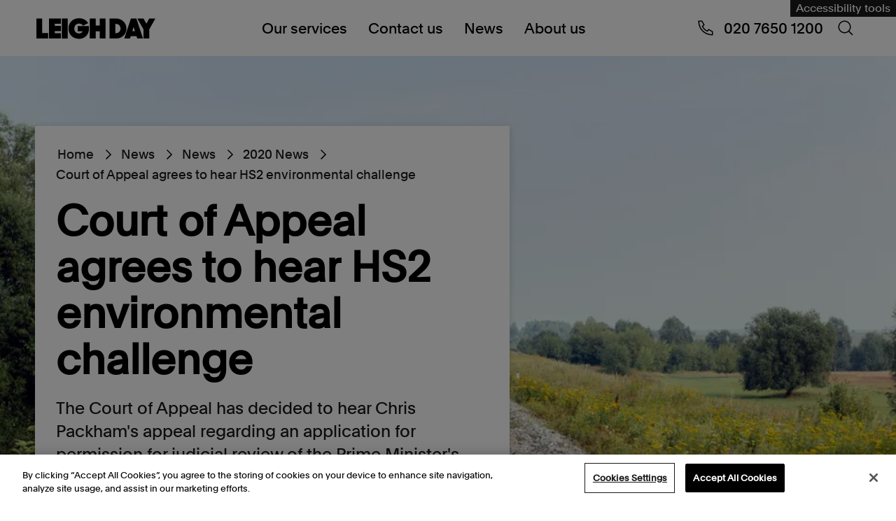

--- FILE ---
content_type: text/javascript
request_url: https://www.leighday.co.uk/assets/js/main.js?v=mI_-ITr34GOBpLfjssR4vEqtizOaAaulY6EXKHlh_2s
body_size: 5032
content:
var wysiwygWrappers=document.querySelectorAll(".s-wysiwyg-wrapper"),accordWrappers=document.querySelectorAll(".s-accord-wrapper"),quoteWrappers=document.querySelectorAll(".s-quote-wrapper"),tractionWrappers=document.querySelectorAll(".s-traction-wrapper"),logosWrappers=document.querySelectorAll(".logos-wrapper"),signpostingWrappers=document.querySelectorAll(".s-signposting-wrapper"),buttonsWrappers=document.querySelectorAll(".s-buttons-wrapper"),textVideoWrappers=document.querySelectorAll(".s-text-and-video-wrapper"),sections=[wysiwygWrappers,accordWrappers,quoteWrappers,tractionWrappers,logosWrappers,signpostingWrappers,buttonsWrappers,textVideoWrappers],sectionsOnPage=[];function checkSibling(e){e.forEach(function(t){t.nextElementSibling&&["s-accord-wrapper","s-wysiwyg-wrapper","s-quote-wrapper","s-traction-wrapper","logos-wrapper","s-signposting-wrapper","s-buttons-wrapper","s-text-and-video-wrapper"].some(function(e){return t.nextElementSibling.classList.contains(e)})&&t.classList.add("g-remove-section-padding-bottom")})}sections&&(sections.forEach(function(e){0<e.length&&sectionsOnPage.push(e)}),sectionsOnPage.forEach(function(e){e&&checkSibling(e)}));var button,show,hide,toggle,formJourneyPageHelpPopUps=document.querySelectorAll("[data-component='help-pop-up']"),anchorLinks=(formJourneyPageHelpPopUps.forEach(function(e){function t(){s&&s.close()}var s=e.querySelector("[data-component='help-pop-up-dialog']"),o=e.querySelector("[data-component='toggle-help-pop-up-button']"),e=e.querySelector("[data-component='close-help-pop-up-button']");o&&o.addEventListener("click",function(){s.open?t():s&&s.show()}),e&&e.addEventListener("click",t)}),document.querySelectorAll(".smooth-scroll")),anchorLinksFromStickyCta=(anchorLinks&&anchorLinks.forEach(function(o){o.addEventListener("click",function(e){var t=o.getAttribute("href"),s=document.querySelector(t);scrollIntoView(s,{block:"start",inline:"nearest"}),window.history.pushState(null,null,t),e.preventDefault()})}),document.querySelectorAll(".smooth-scroll--with-sticky-cta")),readMoreContentWrapper=(anchorLinksFromStickyCta&&anchorLinksFromStickyCta.forEach(function(o){o.addEventListener("click",function(e){var t,s;null!=document.getElementById("group-claims-content")&&document.getElementById("group-claims-content").classList.contains("s-tabs-section-wrapper--is-sticky")&&(t=o.getAttribute("href"),s=document.getElementById("s-tabs-section-placeholder"),scrollIntoView(s,{block:"start",inline:"nearest"}),window.history.pushState(null,null,t))})}),document.querySelector(".umbraco-forms-wysiwyg__read-more")),saveForLater=(readMoreContentWrapper&&(button=document.querySelector(".umbraco-forms-form__text-button--read-more"),show=function(e){var t=e.scrollHeight;e.classList.add("is-visible"),e.style.height=t+"px",window.setTimeout(function(){e.style.height=""},350)},hide=function(e){e.style.height=e.scrollHeight+"px",window.setTimeout(function(){e.style.height="300px"},1),window.setTimeout(function(){e.classList.remove("is-visible")},350)},toggle=function(e){e.classList.contains("is-visible")?(hide(e),button.innerText="Read the summary"):(show(e),button.innerText="Hide the summary")},button.addEventListener("click",function(e){e.preventDefault(),readMoreContentWrapper&&toggle(readMoreContentWrapper)})),function(){function e(e){var t,s,o=e.querySelector('[data-component="form"]');this.page={heading:e.dataset.pageHeading,groupHeading:e.dataset.groupHeading,groupId:e.dataset.groupId,type:e.dataset.type},this.modals={welcomeBack:document.querySelector('[data-component="welcome-back-dialog"]'),exit:document.querySelector('[data-component="exit-dialog"]')},this.actions={save:Array.from(e.querySelectorAll("a")).filter(function(e){return e.textContent.toLowerCase().includes("save")}),join:Array.from(e.querySelectorAll("a")).filter(function(e){return e.textContent.toLowerCase().includes("join")}),continue:document.querySelectorAll('[data-component="welcome-back-continue-btn"]'),clear:document.querySelectorAll('[data-component="welcome-back-clear-btn"]')},this.settings={ttl:6048e5,storageKey:"form-"+this.page.groupId},o&&(e=o.querySelector("form"),t=o.dataset.formSteps?o.dataset.formSteps.split("/"):null,s=this.loadFromSessionStorage(),s=Object.entries(s).map(function(e){e[0];return e[1]}).flat(),this.form={formClientId:o.id,elementId:e.id,name:o.dataset.formName,element:e,fields:s,actions:{submit:e.querySelectorAll('[type="submit"]')},steps:{current:t?parseInt(t[0]):1,total:t?parseInt(t[1]):1}}),this.component={page:this.page,form:this.form,forms:[],modals:this.modals,actions:this.actions,settings:this.settings,data:{},progress:{activeFormUrl:window.location.pathname},storage:JSON.parse(localStorage.getItem(this.settings.storageKey))},this.state={submitButton:null},this.init()}var t=e.prototype;return t.init=function(){this.addEventListeners(),this.checkSavedData(),this.populateSavedData(this.component.form.fields),console.log("INFO: Component loaded",this.component)},t.addEventListeners=function(){var e,t=this;null!=(e=this.component.form)&&e.element&&(this.component.form.element.addEventListener("submit",function(e){e.preventDefault(),t.submit(e)}),this.component.form.element.addEventListener("blur",function(e){return t.saveData(e)},!0)),this.component.actions.save.forEach(function(e){return e.addEventListener("click",function(e){e.preventDefault(),t.saveToLocalStorage(),window.location.href=e.target.href})}),this.component.actions.clear.forEach(function(e){return e.addEventListener("click",function(){t.clearData(),window.location.reload()})}),this.component.actions.continue.forEach(function(e){return e.addEventListener("click",function(){window.location.href=t.component.progress.activeFormUrl})}),this.addPageExitListeners(),console.log("INFO: Event listeners added")},t.addPageExitListeners=function(){var e,t,s=this;document.querySelectorAll("a[href]").forEach(function(e){e.addEventListener("click",function(e){e.preventDefault();e=e.target.closest("a[href]");console.log("INFO: Link clicked, showing exit modal",e),s.state.clickedLink=e.href,s.component.modals.exit.showModal()})}),this.component.modals.exit&&(e=this.component.modals.exit.querySelector('[data-component="continue-claim-btn"]'),t=this.component.modals.exit.querySelector('[data-component="save-btn"]'),e&&e.addEventListener("click",function(e){s.component.modals.exit.close()}),t)&&t.addEventListener("click",function(e){console.log("ACTION: Saving form and redirecting to link...",s.state.clickedLink),s.saveToLocalStorage(e),window.location.href=s.state.clickedLink})},t.handlePageExit=function(e){return e.preventDefault(),e.returnValue="You have unsaved changes. Are you sure you want to leave?"},t.saveData=function(e){var s=this,o=JSON.parse(sessionStorage.getItem(this.component.settings.storageKey)),t=Array.from(this.component.form.element.elements||[]).filter(function(e){return e.name&&!e.disabled&&!("radio"===e.type&&!e.checked)&&!("checkbox"===e.type&&!e.checked)&&"password"!==e.type&&"file"!==e.type}).map(function(e){var t={name:e.name,id:e.id,type:e.type,value:e.value};return"radio"!==e.type&&"checkbox"!==e.type||(t.checked=e.checked),t}),n=new Map,a=(null!=(a=this.component.form)&&a.fields.forEach(function(e){n.set(e.name,e)}),t.forEach(function(e){n.set(e.name,e)}),Array.from(n.values())),r=(this.component.settings.savedAt=Date.now(),(t={})[this.component.form.formClientId]=a,t);o&&Object.keys(o).forEach(function(e,t){e!==s.component.form.formClientId&&(r[e]=o[e])}),sessionStorage.setItem(""+this.component.settings.storageKey,JSON.stringify(r)),console.log("ACTION: Saving form data",r)},t.populateSavedData=function(e){var t,o=this;console.log("ACTION: Populating saved data"),e&&(t=["__RequestVerificationToken","__next","ufprt","FormId","FormName","PreviousClicked","Theme","FormStep","RecordState"],e.filter(function(e){return!t.includes(e.name)}).forEach(function(e,t){var s=o.component.form.element.querySelector('[name="'+e.name+'"]');s&&("radio"===e.type||"checkbox"===e.type?s.checked=!0:s.value=e.value,s.dispatchEvent(new Event("input",{bubbles:!0})),s.dispatchEvent(new Event("change",{bubbles:!0})))}))},t.checkSavedData=function(){console.log("ACION: Checking saved data",this.component);var e=sessionStorage.getItem(this.settings.storageKey);this.component.storage&&(0<this.ttl&&Date.now()-(data.savedAt||0)>this.ttl?this.clearData():null==this.component.storage||e||(console.log("Session",e),console.log("Storage",this.component.storage),this.showWelcomeBackModal()))},t.showWelcomeBackModal=function(){console.log("ACTION: Showing welcome back modal"),this.component.modals.welcomeBack.showModal()},t.showExitModal=function(){this.component.modals.exit&&this.component.modals.exit.showModal()},t.submit=function(e){e.preventDefault(),this.saveToLocalStorage(e),this.component.form.element.submit(),console.log("ACTION: Form data submitted")},t.saveToLocalStorage=function(e){console.log("ACTION: Saving to localStorage"),localStorage.setItem(this.component.settings.storageKey,JSON.stringify(this.component))},t.loadFromSessionStorage=function(){var e=sessionStorage.getItem("form-"+this.page.groupId);return e?console.log("INFO: Session data loaded",JSON.parse(e)):console.log("INFO: No session data loaded"),e?JSON.parse(e):[]},t.clearData=function(){localStorage.removeItem(this.component.settings.storageKey),sessionStorage.removeItem(this.component.settings.storageKey),console.log("ACTION: Cleared saved data")},e}()),init=function(){document.querySelectorAll('[data-component="JourneyForm"]').forEach(function(e){return new saveForLater(e)})},level1_lis=(document.addEventListener("DOMContentLoaded",function(){init()}),window.addEventListener("load",function(){var e=document.querySelectorAll(".slimselect");e&&e.forEach(function(e){new SlimSelect({select:e,showSearch:!0})})}),document.querySelectorAll(".b-nav-level1__li")),level2_lis=document.querySelectorAll(".b-nav-level2__item"),menusWithSubMenu=document.querySelectorAll(".b-nav-item--has-submenu "),backButtons=document.querySelectorAll(".b-nav-submenu__back-btn"),desktopCloseButtons=document.querySelectorAll(".b-nav-level2__desktop-close-button"),findSiblings=function(e){for(var t=[],s=e.parentNode.firstChild;s;)s!==e&&s.nodeType===Node.ELEMENT_NODE&&t.push(s),s=s.nextElementSibling||s.nextSibling;return t},mobOpenCloseBtns=(level1_lis.forEach(function(e){e.addEventListener("click",function(e){headerWrapper.classList.add("s-header-wrapper--fixed"),fakeHeaderWrapper.classList.add("s-fake-header-wrapper--show"),body.style.cssText="position: fixed; width: 100%; padding-top: 80px;",level2_lis.forEach(function(e){e.classList.remove("b-nav-level2__item--active")})})}),level1_lis.forEach(function(e){e.addEventListener("mousedown",function(){findSiblings(this).forEach(function(e){e.querySelector("a").classList.remove("active-li")}),this.querySelector("a").classList.add("active-li")})}),level2_lis.forEach(function(e){e.classList.contains("b-nav-item--has-submenu")&&e.addEventListener("click",function(e){e.stopPropagation(),findSiblings(this).forEach(function(e){e.classList.contains("b-nav-item--has-submenu")&&e.classList.remove("b-nav-level2__item--active")}),this.classList.add("b-nav-level2__item--active")})}),menusWithSubMenu.forEach(function(s){s.addEventListener("click",function(e){var t;findSiblings(this).forEach(function(e){var t=e.querySelector(".b-nav-submenu");t&&(t.classList.remove("b-nav-submenu--show"),e.querySelectorAll(".b-nav-submenu").forEach(function(e){e.classList.contains("b-nav-submenu--show")&&(e.classList.remove("b-nav-submenu--show"),e.classList.add("b-nav-submenu--hide"))}))}),767<window.innerWidth?((t=this.querySelector(".b-nav-submenu")).classList.remove("b-nav-submenu--hide"),t.classList.add("b-nav-submenu--show")):null!=(t=s.querySelector("a").getAttribute("data-mobile-target"))&&(window.location=t)})}),backButtons&&backButtons.forEach(function(e){e.addEventListener("click",function(e){e.stopPropagation(),this.parentElement.parentElement.classList.remove("b-nav-submenu--show"),this.parentElement.parentElement.classList.add("b-nav-submenu--hide")})}),desktopCloseButtons&&desktopCloseButtons.forEach(function(e){e.addEventListener("click",function(e){e.stopPropagation(),level1_lis.forEach(function(e){e.classList.remove("active"),e.querySelector("a").classList.remove("active-li")}),menusWithSubMenu.forEach(function(e){var t;e.classList.contains("b-nav-level1__li")&&((t=e.querySelector(".b-nav-level2")).classList.remove("b-nav-submenu--show"),t.classList.add("b-nav-submenu--hide")),e.querySelectorAll(".b-nav-submenu").forEach(function(e){e.classList.contains("b-nav-submenu--show")&&(e.classList.remove("b-nav-submenu--show"),e.classList.add("b-nav-submenu--hide"))})}),headerWrapper.classList.remove("s-header-wrapper--fixed"),fakeHeaderWrapper.classList.remove("s-fake-header-wrapper--show"),body.style.cssText="position: inital"})}),document.querySelectorAll(".b-filter-sort-mob-btn")),checkboxTitles=document.querySelectorAll(".b-filter-title"),checkboxes=document.querySelectorAll(".b-filter-checkboxes"),accordItemButton=(mobOpenCloseBtns&&mobOpenCloseBtns.forEach(function(e){var t=e.nextElementSibling;e.addEventListener("click",function(){e.classList.contains("b-filter-sort-mob-btn--active")?(e.classList.remove("b-filter-sort-mob-btn--active"),t.classList.remove("b-filter-sort-form--show"),t.classList.add("b-filter-sort-form--hide"),checkboxTitles.forEach(function(e){e.classList.remove("b-filter-title--active")}),checkboxes.forEach(function(e){e.style.maxHeight="0px",e.classList.remove("b-filter-checkboxes--show")})):(e.classList.add("b-filter-sort-mob-btn--active"),t.classList.remove("b-filter-sort-form--hide"),t.classList.add("b-filter-sort-form--show"),checkboxes.forEach(function(e){e.style.maxHeight=contentHeight,e.classList.remove("b-filter-checkboxes--hide"),e.classList.add("b-filter-checkboxes--show")}))})}),checkboxTitles&&checkboxTitles.forEach(function(e){e.addEventListener("click",function(){this.classList.contains("b-filter-title--active")?(this.classList.remove("b-filter-title--active"),this.classList.add("b-filter-title--not-active")):(this.classList.remove("b-filter-title--not-active"),this.classList.add("b-filter-title--active"));var e=this.nextElementSibling,t=e.scrollHeight+"px";e.classList.contains("b-filter-checkboxes--show")?(this.nextElementSibling.style.maxHeight="0px",this.nextElementSibling.classList.remove("b-filter-checkboxes--show"),this.nextElementSibling.classList.add("b-filter-checkboxes--hide"),this.nextElementSibling.querySelectorAll("input").forEach(function(e){e.style.display="none"})):(this.nextElementSibling.style.maxHeight=t,this.nextElementSibling.classList.remove("b-filter-checkboxes--hide"),this.nextElementSibling.classList.add("b-filter-checkboxes--show"),this.nextElementSibling.querySelectorAll("input").forEach(function(e){e.style.display="block"}))})}),document.querySelectorAll(".s-accord-item__title")),theNav=(accordItemButton&&accordItemButton.forEach(function(e){e.addEventListener("click",function(){var e=this.nextElementSibling,t=e.scrollHeight+"px",s=this.getElementsByTagName("div");e.classList.contains("s-accord-item__content--show")?(this.nextElementSibling.style.maxHeight="0px",this.nextElementSibling.classList.remove("s-accord-item__content--show"),s[0].classList.remove("s-accord-item__title-icon__rotate")):(this.nextElementSibling.style.maxHeight=t,this.nextElementSibling.classList.add("s-accord-item__content--show"),s[0].classList.add("s-accord-item__title-icon__rotate"))})}),document.querySelector(".s-header__nav")),navHamburger=document.querySelector("#s-header__hamburger"),navCross=document.querySelector("#s-header__cross"),navWrapper=document.querySelector("#b-nav-wrapper"),headerWrapper=document.querySelector("#s-header-wrapper"),fakeHeaderWrapper=document.querySelector("#s-fake-header-wrapper"),body=document.querySelector("body"),subMenus=document.querySelectorAll(".b-nav-submenu"),navSearchBtn=document.querySelector(".s-header__search"),navSearchBtnClose=document.querySelector(".s-header__search-close"),searchBlock=document.querySelector(".s-search-wrapper"),itsTheSearchResultsPage=document.querySelector(".s-listings-wrapper--search-results");theNav&&(navHamburger&&navHamburger.addEventListener("click",function(){headerWrapper.classList.add("s-header-wrapper--fixed"),fakeHeaderWrapper.classList.add("s-fake-header-wrapper--show"),navWrapper.classList.remove("b-nav-wrapper--hide"),navWrapper.classList.add("b-nav-wrapper--show"),navHamburger.classList.remove("s-header__nav-button--show"),navHamburger.classList.add("s-header__nav-button--hide"),navCross.classList.remove("s-header__nav-button--hide"),navCross.classList.add("s-header__nav-button--show"),body.classList.add("hide-scrollbars"),navSearchBtn.classList.remove("s-header__search-button--show"),navSearchBtn.classList.add("s-header__search-button--hide")}),navCross.addEventListener("click",function(){headerWrapper.classList.remove("s-header-wrapper--fixed"),fakeHeaderWrapper.classList.remove("s-fake-header-wrapper--show"),navWrapper.classList.remove("b-nav-wrapper--show"),navWrapper.classList.add("b-nav-wrapper--hide"),navHamburger.classList.remove("s-header__nav-button--hide"),navHamburger.classList.add("s-header__nav-button--show"),navCross.classList.remove("s-header__nav-button--show"),navCross.classList.add("s-header__nav-button--hide"),body.classList.remove("hide-scrollbars"),subMenus.forEach(function(e){e.classList.remove("b-nav-submenu--show")}),body.style.cssText="position: static",level1_lis.forEach(function(e){e.classList.remove("active")}),itsTheSearchResultsPage||(navSearchBtn.classList.remove("s-header__search-button--hide"),navSearchBtn.classList.add("s-header__search-button--show"))}),itsTheSearchResultsPage?navSearchBtn.classList.add("s-header__search-button--hide"):navSearchBtn.classList.remove("s-header__search-button--show"),navSearchBtn.addEventListener("click",function(){navSearchBtn.classList.remove("s-header__search-button--show"),navSearchBtn.classList.add("s-header__search-button--hide"),navSearchBtnClose.classList.remove("s-header__search-button--hide"),navSearchBtnClose.classList.add("s-header__search-button--show"),navHamburger.classList.remove("s-header__nav-button--show"),navHamburger.classList.add("s-header__nav-button--hide"),searchBlock.classList.remove("s-search-wrapper--hide"),searchBlock.classList.add("s-search-wrapper--show"),headerWrapper.classList.add("s-header-wrapper--fixed"),fakeHeaderWrapper.classList.add("s-fake-header-wrapper--show"),body.classList.add("hide-scrollbars"),body.style.cssText="position: fixed; width: 100%;",navWrapper.style="display: none"}),navSearchBtnClose.addEventListener("click",function(){navSearchBtnClose.classList.remove("s-header__search-button--show"),navSearchBtnClose.classList.add("s-header__search-button--hide"),navSearchBtn.classList.remove("s-header__search-button--hide"),navSearchBtn.classList.add("s-header__search-button--show"),navHamburger.classList.remove("s-header__nav-button--hide"),navHamburger.classList.add("s-header__nav-button--show"),searchBlock.classList.remove("s-search-wrapper--show"),searchBlock.classList.add("s-search-wrapper--hide"),headerWrapper.classList.remove("s-header-wrapper--fixed"),fakeHeaderWrapper.classList.remove("s-fake-header-wrapper--show"),body.classList.remove("hide-scrollbars"),navWrapper.style="display: block",body.style.cssText="position: unset"}));(logosWrappers=document.querySelectorAll(".logos-images"))&&logosWrappers.forEach(function(e){var t=e.dataset.autoscroll;tns({autoplay:t,autoplayButton:!1,autoplayButtonOutput:!1,container:e,arrowKeys:!0,items:3,slideBy:1,speed:1e3,autoplayTimeout:3e3,mouseDrag:!0,nav:!1,controls:!0,controlsPosition:"bottom",controlsText:["",""],responsive:{768:{items:5},990:{items:6}}})});var tabsSectionWrapper,observer,checkStepsForOverflow=function(e){var t=e.querySelector(".s-step-by-step__nav-content"),e=e.querySelector(".s-step-by-step__arrow");t.scrollWidth>t.offsetWidth+15?e.classList.add("s-step-by-step__arrow--visible"):e.classList.remove("s-step-by-step__arrow--visible")},stepByStepInit=function(t){var e,s;t&&(e=t.getAttribute("data-id"))&&(s=new Tabby('[data-id="'+e+'"] [data-step-by-step]'),checkStepsForOverflow(t),t.querySelectorAll(".s-step-by-step__prev-next a").forEach(function(e){e.addEventListener("click",function(e){s.toggle(e.target.hash),e.preventDefault()})}),window.onresize=function(e){delay(function(){checkStepsForOverflow(t)},500)},new ScrollBooster({viewport:t.querySelector(".s-step-by-step__nav"),content:t.querySelector(".s-step-by-step__nav-content"),scrollMode:"native",direction:"horizontal",bounce:!1,pointerMode:"mouse"}))},stepByStep=document.querySelectorAll(".s-step-by-step"),delay=(stepByStep.forEach(function(e){return stepByStepInit(e)}),function(){var s=0;return function(e,t){clearTimeout(s),s=setTimeout(e,t)}}()),checkForOverflow=function(){var e=document.querySelector(".s-tabs-section__nav"),t=document.querySelector(".s-tabs-section"),s=document.querySelector(".s-tabs-section__arrow"),o=e.scrollWidth-t.clientWidth,n=(0<=o?s.classList.add("s-tabs-section__arrow--visible"):s.classList.remove("s-tabs-section__arrow--visible"),!1);s.addEventListener("click",function(){1<o&&(e.scrollBy({left:150,behavior:"smooth"}),o-=150),o<1&&n&&(e.scroll({left:0,behavior:"smooth"}),o=e.offsetWidth,s.classList.remove("s-tabs-section__arrow--rotate"),n=!1),o<1&&!n&&(s.classList.add("s-tabs-section__arrow--rotate"),n=!0)})},tabsSection=document.querySelector(".s-tabs-section");tabsSection&&(new Tabby("[data-tabs-section]"),checkForOverflow(),window.onresize=function(e){delay(function(){checkForOverflow()},500)},new ScrollBooster({viewport:document.querySelector(".s-tabs-section__nav"),content:document.querySelector(".s-tabs-section__content"),scrollMode:"native",direction:"horizontal",bounce:!1,pointerMode:"mouse"}),tabsSectionWrapper=document.querySelector(".s-tabs-section-wrapper"),(observer=new IntersectionObserver(function(e){e=e[0];e.target.classList.toggle("s-tabs-section-wrapper--is-sticky",e.boundingClientRect.top<0)},{threshold:[1]})).observe(tabsSectionWrapper));
//# sourceMappingURL=main.js.map
